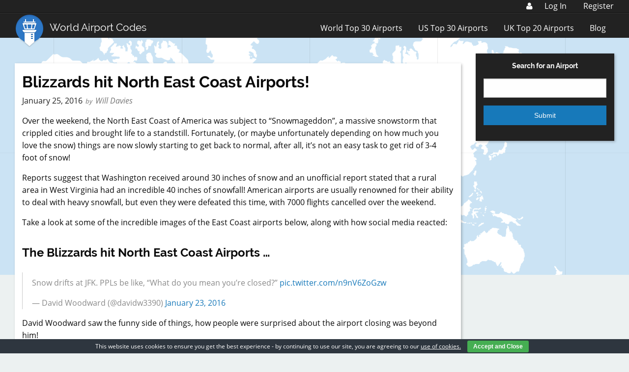

--- FILE ---
content_type: text/html; charset=utf-8
request_url: https://www.google.com/recaptcha/api2/aframe
body_size: 267
content:
<!DOCTYPE HTML><html><head><meta http-equiv="content-type" content="text/html; charset=UTF-8"></head><body><script nonce="Px3aRDcXSo5ALEQgOoihfg">/** Anti-fraud and anti-abuse applications only. See google.com/recaptcha */ try{var clients={'sodar':'https://pagead2.googlesyndication.com/pagead/sodar?'};window.addEventListener("message",function(a){try{if(a.source===window.parent){var b=JSON.parse(a.data);var c=clients[b['id']];if(c){var d=document.createElement('img');d.src=c+b['params']+'&rc='+(localStorage.getItem("rc::a")?sessionStorage.getItem("rc::b"):"");window.document.body.appendChild(d);sessionStorage.setItem("rc::e",parseInt(sessionStorage.getItem("rc::e")||0)+1);localStorage.setItem("rc::h",'1769249363385');}}}catch(b){}});window.parent.postMessage("_grecaptcha_ready", "*");}catch(b){}</script></body></html>